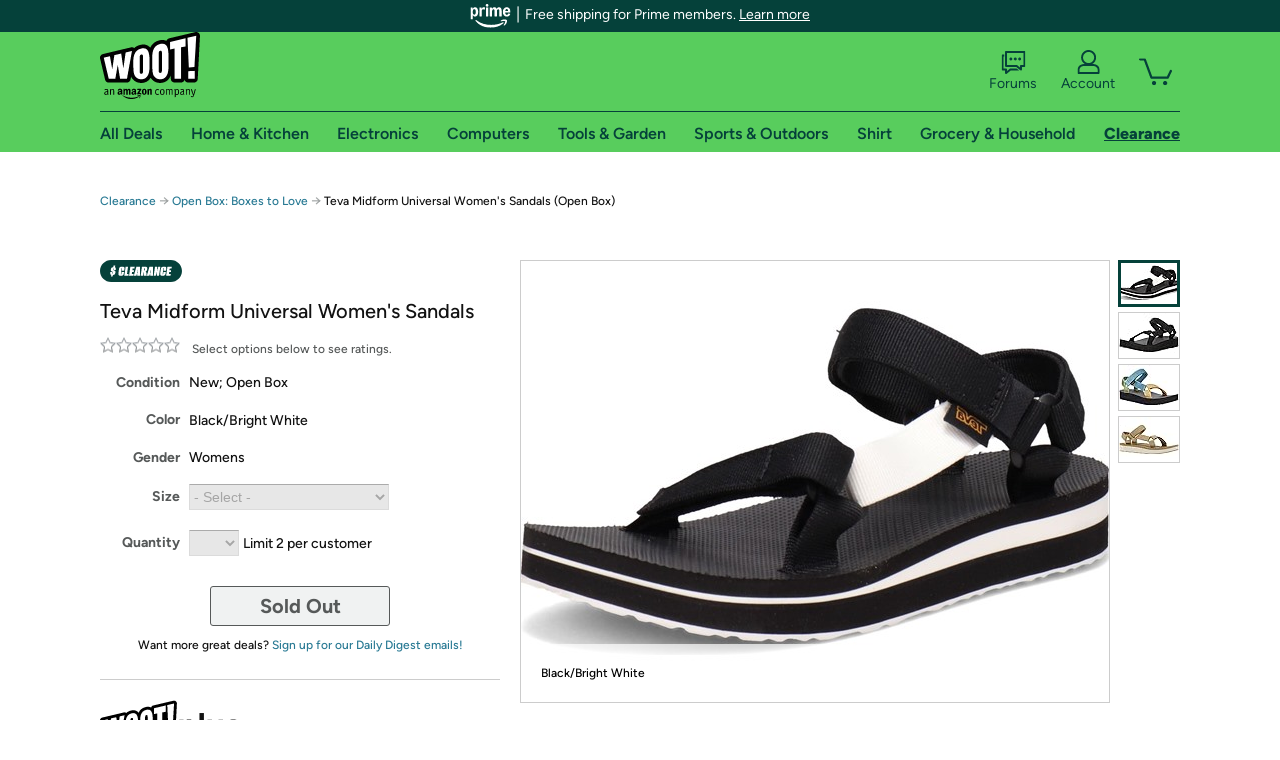

--- FILE ---
content_type: text/xml
request_url: https://sts.us-east-1.amazonaws.com/
body_size: 2054
content:
<AssumeRoleWithWebIdentityResponse xmlns="https://sts.amazonaws.com/doc/2011-06-15/">
  <AssumeRoleWithWebIdentityResult>
    <Audience>us-east-1:9d0ab28f-ed32-4a67-84b0-1a981cafd7fb</Audience>
    <AssumedRoleUser>
      <AssumedRoleId>AROAXUWV4ANCRI2ZNWFVN:cwr</AssumedRoleId>
      <Arn>arn:aws:sts::525508281157:assumed-role/RUM-Monitor-us-east-1-525508281157-0063818041461-Unauth/cwr</Arn>
    </AssumedRoleUser>
    <Provider>cognito-identity.amazonaws.com</Provider>
    <Credentials>
      <AccessKeyId>ASIAXUWV4ANC76B34E6F</AccessKeyId>
      <SecretAccessKey>mscAnI/MpLFreplJ721fm2vlcwArY7qvmIpqGJNq</SecretAccessKey>
      <SessionToken>IQoJb3JpZ2luX2VjEC0aCXVzLWVhc3QtMSJHMEUCIEmqJqToMbuJBuDUmwZpYKrr3XYA8IZ7ENX739CScCIYAiEAvvm7qMrCKKBIyauVUjV+qUeueISKvccdQp5hI1dyLaQqjwMI9f//////////ARAAGgw1MjU1MDgyODExNTciDImswe5an9oAHQhvdyrjAkK9u6mseLQs6zfLOWElU4EoisqC6jjXfZ00M1vGUzdiEMk4w+wn0ormCOM+4g+DY8b6hHGcLoyd1/fUnyyi9gPxwUfw1y7qVW5UgqK6N9Ic3mXezAIevWEgV/jVBd6BUD3YFFO3o6WEDkWApOE1iChcmsBL2VjSeBcUWpPcTxL3BttZRBIH4/21zZ5I6JdOr/bLG29/[base64]/kOtloeYLlBDtQ8nlfDCPWhYwsuiFzAY6hQLTvvtMSiUKxn7ujxFcZT6xvqSzJxvuaJ39w+6DiCj8y3S8QHxqwDBJwdB9smqlQ1RJ5pUKi7at6MrSsCSLAnDghDxYHySLb63zOAbk7rmOams7TRa3KfMOB0koBfSAUVQ5tQgdrmcQqVMGOVBGr0+SUtFsz1GhV99kXEk/hWAOiEw3XKzwwiIPsjsh0CVxjJ9hNpQChaTi233bgt76KiQ9eu2TE2Xgrhx6mUM5k94j4cVrgWjI3L2Ieb2OCXLx/yqszBxiyJRtdpqfCOzywKJTcUXBMMlullnbcVBjdxSBVxL5BtSsTisyV3k0APdsYnJdEObfLu2eId556pHzqrJS0IIJh7A=</SessionToken>
      <Expiration>2026-02-03T05:06:10Z</Expiration>
    </Credentials>
    <SubjectFromWebIdentityToken>us-east-1:7a5abc03-453b-c858-6d3d-90a74db1d224</SubjectFromWebIdentityToken>
  </AssumeRoleWithWebIdentityResult>
  <ResponseMetadata>
    <RequestId>f086df7d-1445-4c9c-bea1-b3919f11e9c4</RequestId>
  </ResponseMetadata>
</AssumeRoleWithWebIdentityResponse>
